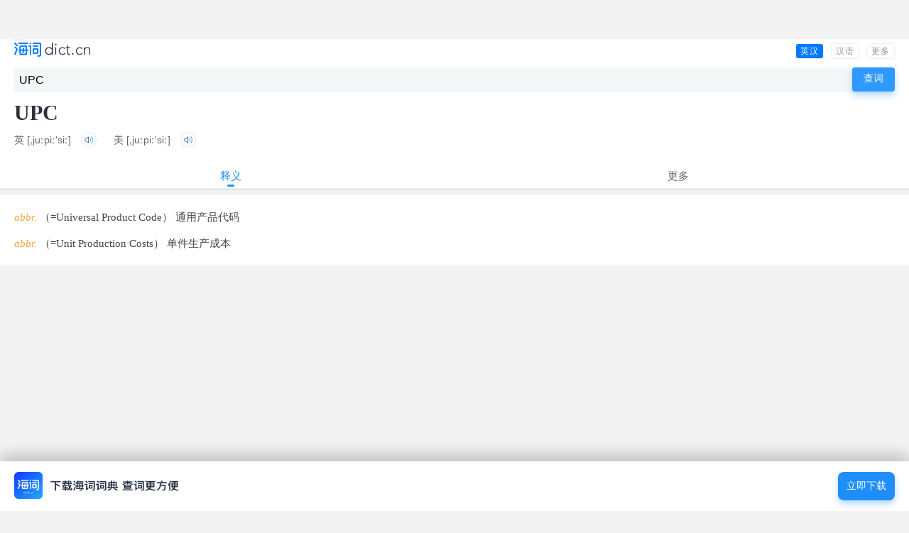

--- FILE ---
content_type: text/html; charset=UTF-8
request_url: http://m.dict.cn/UPC
body_size: 3439
content:
<!DOCTYPE HTML>
<html>

<head>
<meta charset="utf-8" />
<meta name="viewport" content="width=device-width, initial-scale=1, shrink-to-fit=no">
	<link rel="canonical" href="http://dict.cn/UPC" />
<link rel="icon" href="http://i1.haidii.com/favicon.ico" type="/image/x-icon" />
<link rel="shortcut icon" href="http://i1.haidii.com/favicon.ico" type="/image/x-icon" />
<meta name="baidu-tc-cerfication" content="e67903855db5eef18708f5bbd87456bb" />
<title>UPC是什么意思_UPC的用法_翻译_读音_海词词典</title>
	<meta name="keywords" content="UPC,UPC是什么意思,UPC的用法,UPC翻译,UPC读音" />
	<meta name="description" content="海词词典，最权威的学习词典，专业出版UPC是什么意思，UPC的用法，UPC翻译和读音等详细讲解。海词词典：学习变容易，记忆很深刻。" />
	<link rel="stylesheet" href="http://i1.haidii.com/v/1579445414/i1/m/css/search1.min.css">
	<link rel="apple-touch-icon-precomposed" sizes="57x57" href="http://i1.haidii.com/v/1493890299/i1/m/images/dict(57px).png"/>
	<link rel="apple-touch-icon-precomposed" sizes="72x72" href="http://i1.haidii.com/v/1493890297/i1/m/images/dict(72px).png"/>
	<link rel="apple-touch-icon-precomposed" sizes="114x114" href="http://i1.haidii.com/v/1493890299/i1/m/images/dict(114px).png"/>
	<!-- <script async src="//pagead2.googlesyndication.com/pagead/js/adsbygoogle.js"></script> -->

<script>
var _hmt = _hmt || [];
(function() {
  var hm = document.createElement("script");
  hm.src = "https://hm.baidu.com/hm.js?c02099862d294e963ee04d8f8a6f204f";
  var s = document.getElementsByTagName("script")[0];
  s.parentNode.insertBefore(hm, s);
})();
</script>

<script>function cfwcb(msg, scb, ccb) { if (confirm(msg)) {if (scb) scb() } else { if (ccb) ccb() } }</script></head>

<iframe name="ad_vb_iframe" id="ad_vb_iframe2" align="center,center" width="320px" height="50px" scrolling="no" frameborder="0" allowtransparency="true" marginheight="0" marginwidth="0" src="http://cdn.d-adasia.com/ad/dictcn_mb_cp_top_320x50.html">
</iframe>

<body>
	<header class=st>
			<div class="tm">
			<div class="lg"><a href="/" title="海词手机词典" style="display:block; position: absolute; top: 0; left: 0"><img alt="海词手机词典" class="img-log" src="http://i1.haidii.com/v/1579444204/i1/m/images/2020/logo3.png" height="20" /></div>
				
			<ul class="menu">
				<li class=cur><a href="/UPC">
                    英汉<!-- todo
                    <img class="curimg" src="http://i1.haidii.com/v/1579402617/i1/m/images/2020/change2.png" width="14" height="14"/>
                    <img class="img" src="http://i1.haidii.com/v/1579402617/i1/m/images/2020/change2.png" height="14" width="14"/>
                    -->
                </a></li>
				<li ><a href="http://m.dict.cn/hanyu/search.php?q=UPC">汉语</a></li>
				<li><a href="http://haidii.com/hdmcenter.html">更多</a></li>
				<div class="cl"></div>
			</ul>
						<div class="cl"></div>
		</div>
		<nav class="sboxc">
		<div class="sboxcc">
			<form id="sform" action="/msearch.php" method="get" onsubmit="return checkForm(this);">
				<div class="sboxc-i">
					<input type="text" autocomplete="off" id="q" name="q" value="UPC" placeholder="在此输入单词或句子"/>
				</div>
				<div class="sboxc-search">
					<input value="查词" type="submit" id="search-btn" class="img-search-btn" />
                    <img src="http://i1.haidii.com/v/1579402617/i1/m/images//2020/home-search.png" width="30" height="30"
                         onclick="sform.submit()">
				</div>
				<div class="cl"></div>
			</form>
		</div>
	</nav>
</header>	<div class="ctop">
	<div class="ctopc">
		<h1 class="word">UPC</h1>
		<div class="cl"></div>

		
					<div class="phonetic">
									<span>英 
											<bdo>[ˌjuːpiː'siː]</bdo>
																<i class="sound" naudio="fbTd30rwf9ee94f2e83dc090eb178ce21012d65a.mp3"><img title="英音" class="img-audio" alt="播放读音" src="http://i1.haidii.com/v/1579402617/i1/m/images/2020/voice.png" /></i>
										</span>
													<span>美 
											<bdo>[ˌjuːpiː'siː]</bdo>
																<i class="sound" naudio="fuTd30rw52702ae8076b029eb24833baa3de9772.mp3"><img title="英音" class="img-audio" alt="播放读音" src="http://i1.haidii.com/v/1579402617/i1/m/images/2020/voice.png" /></i>
										</span>
							</div>
		
	</div>
</div>


<div class="cnav">
	<div class="cnavc tagc2" id="cnavc">
		<ul>
					<li class="cur">释义</li>
													<li onclick="cfwcb('下载海词词典\n查看更多用例。', function () { location.href='http://haidii.com/d/3/'} )">更多</li>
				</ul>
	</div>
</div>

<div class="content cmcy">
	<ul class="sctlist" id="sctlist">

					<li class="sct" style="display:block;">

									<div class="mbox">
						<div class="mboxc">
							<div class="layout basic">
								<ul class="dict-basic">
																											<li>
										<span>											abbr.										</span>
										<strong>（=Universal Product Code） 通用产品代码</strong>
										</li>
																			<li>
										<span>											abbr.										</span>
										<strong>（=Unit Production Costs） 单件生产成本</strong>
										</li>
																									</ul>
															</div>
						</div>
					</div>
				
				
				
				
			</li>
		
		
		
		
					<li class="sct">

			
			
							<div class="mbox">
					<div class="mboxc pd5">
						<div class="mboxc-t">
							<div class="mboxc-tl">临近单词</div>
						</div>
						<div class="mboxcc">
							<div class="layout nwd">
																	<a href="http://m.dict.cn/up" target="_blank">
									up									</a>
																	<a href="http://m.dict.cn/UPTP" target="_blank">
									UPTP									</a>
																	<a href="http://m.dict.cn/UPLC" target="_blank">
									UPLC									</a>
																	<a href="http://m.dict.cn/UPER" target="_blank">
									UPER									</a>
																	<a href="http://m.dict.cn/UPFs" target="_blank">
									UPFs									</a>
																	<a href="http://m.dict.cn/UPVC" target="_blank">
									UPVC									</a>
																	<a href="http://m.dict.cn/UPQC" target="_blank">
									UPQC									</a>
																	<a href="http://m.dict.cn/UPFC" target="_blank">
									UPFC									</a>
																	<a href="http://m.dict.cn/Upro" target="_blank">
									Upro									</a>
																	<a href="http://m.dict.cn/Upit" target="_blank">
									Upit									</a>
																	<a href="http://m.dict.cn/uPAR" target="_blank">
									uPAR									</a>
															</div>
						</div>
					</div>
				</div>
			
			</li>
		
	</ul>
	<div style="margin-bottom:15px;">
			<iframe name="ad_vb_iframe" id="ad_vb_iframe" align="center,center" width="300px" height="250px" scrolling="no" frameborder="0" allowtransparency="true" marginheight="0" marginwidth="0" src="http://cdn.d-adasia.com/ad/dictcn_mb_cp_bottom_300x250.html">
		</iframe>
	</div>


<div style="text-align:center;color:#ccc;padding-top: 20px">
	<p style="margin-bottom:5px;">以上内容独家创作，受著作权保护，侵权必究</p>
	<p style="font-size:16px;">海词词典，十七年品牌</p>
</div>
</div><div id="foot" class="ac" style="margin-bottom:70px;">
    <p class="d1"><a href="http://haidii.com/d/3/">把海词放在桌面上，查词最方便</a></p>
	<p>
	触屏版<span class="sp">|</span>
			<a href="http://dict.cn/UPC">电脑版</a>
		</p>
	<p>©2003 - 2026 海词词典(Dict.cn)</p>
</div>
<!--弹窗-->
<div id="dbann" onclick="location.href='http://haidii.com/d/3/'?>">
    <div class="dlistx">
        <div class="dlistx-l">
            <a href="http://haidii.com/d/3/"><img class="img-dpic"
               src="http://i1.haidii.com/v/1579402617/i1/m/images/2020/home-download-app.png"
               width="232" height="38"></a>
        </div>
        <div class="dlistx-r">
            <a href="http://haidii.com/d/3/">立即下载</a>
        </div>
        <div class="cl"></div>
    </div>
</div>

<script type="text/javascript">
	var sugg_home = "http://dict.cn/apis";
</script>
<script type="text/javascript" src="http://cdn.haidii.com/cms/js/c.js"></script>
	<audio style="position:absolute;top:-1000%;width:1px;height:1px;-khtml-opacity:0;-moz-opacity:0;opacity:0;filter:progid:DXImageTransform.Microsoft.Alpha(opacity=0);" id="daudio" controls></audio>
	<script type="text/javascript" src="http://cdn.haidii.com/cms/js/ic.js"></script>
	<script>
	$(function(){$("#cnavc li").click(function(b){var a=$(this).index();$(this).siblings().removeClass("cur");$(this).addClass("cur");$("#sctlist .sct").eq(a).show().siblings().hide();});$(".dict-chart-map1").click(function(){$(this).hide();$("#dict-chart-basic").show();})});
	</script>

	<div style="position: fixed;bottom:0;left:0;width:100%;" id="dictAppDownloadAdvert" class>
		<div id="dbann" onclick="location.href='http://haidii.com/d/3/'?>">
    <div class="dlistx">
        <div class="dlistx-l">
            <a href="http://haidii.com/d/3/"><img class="img-dpic"
               src="http://i1.haidii.com/v/1579402617/i1/m/images/2020/home-download-app.png"
               width="232" height="38"></a>
        </div>
        <div class="dlistx-r">
            <a href="http://haidii.com/d/3/">立即下载</a>
        </div>
        <div class="cl"></div>
    </div>
</div>
	</div>
</body>

</html>

--- FILE ---
content_type: text/html; charset=utf-8
request_url: https://www.google.com/recaptcha/api2/aframe
body_size: 266
content:
<!DOCTYPE HTML><html><head><meta http-equiv="content-type" content="text/html; charset=UTF-8"></head><body><script nonce="BugDfVy0gn6nMsl_epWGHQ">/** Anti-fraud and anti-abuse applications only. See google.com/recaptcha */ try{var clients={'sodar':'https://pagead2.googlesyndication.com/pagead/sodar?'};window.addEventListener("message",function(a){try{if(a.source===window.parent){var b=JSON.parse(a.data);var c=clients[b['id']];if(c){var d=document.createElement('img');d.src=c+b['params']+'&rc='+(localStorage.getItem("rc::a")?sessionStorage.getItem("rc::b"):"");window.document.body.appendChild(d);sessionStorage.setItem("rc::e",parseInt(sessionStorage.getItem("rc::e")||0)+1);localStorage.setItem("rc::h",'1768922217119');}}}catch(b){}});window.parent.postMessage("_grecaptcha_ready", "*");}catch(b){}</script></body></html>